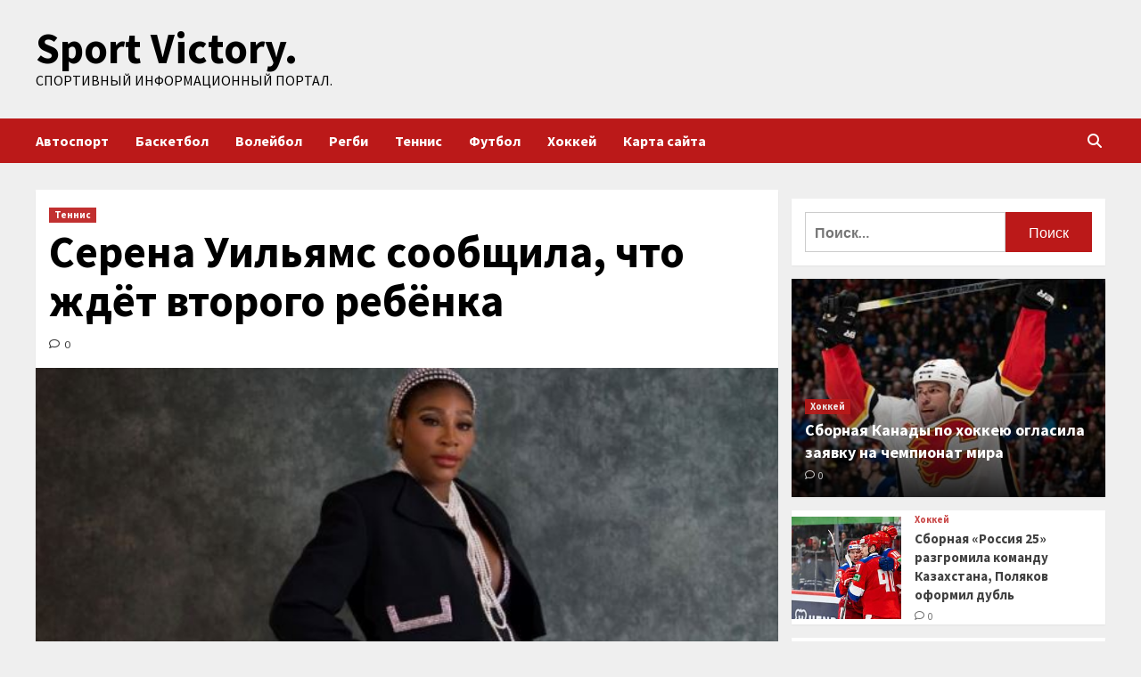

--- FILE ---
content_type: text/html; charset=UTF-8
request_url: http://vjazana.ru/tennis/serena-yiliams-soobshila-chto-jdet-vtorogo-rebenka.html
body_size: 20275
content:
<!doctype html>
<html lang="ru-RU">
<head>
    <meta charset="UTF-8">
    <meta name="viewport" content="width=device-width, initial-scale=1">
    <link rel="profile" href="http://gmpg.org/xfn/11">
        <style>
        #wpadminbar #wp-admin-bar-p404_free_top_button .ab-icon:before {
            content: "\f103";
            color: red;
            top: 2px;
        }
    </style>
<meta name='robots' content='index, follow, max-image-preview:large, max-snippet:-1, max-video-preview:-1' />

	<!-- This site is optimized with the Yoast SEO plugin v24.4 - https://yoast.com/wordpress/plugins/seo/ -->
	<title>Серена Уильямс сообщила, что ждёт второго ребёнка - Sport Victory.</title>
	<link rel="canonical" href="http://vjazana.ru/tennis/serena-yiliams-soobshila-chto-jdet-vtorogo-rebenka.html" />
	<meta property="og:locale" content="ru_RU" />
	<meta property="og:type" content="article" />
	<meta property="og:title" content="Серена Уильямс сообщила, что ждёт второго ребёнка - Sport Victory." />
	<meta property="og:description" content="23-кратная чемпионка турниров &laquo;Большого шлема&raquo; в одиночном разряде Серена Уильямс сообщила о беременности. &laquo;Была так..." />
	<meta property="og:url" content="http://vjazana.ru/tennis/serena-yiliams-soobshila-chto-jdet-vtorogo-rebenka.html" />
	<meta property="og:site_name" content="Sport Victory." />
	<meta property="article:published_time" content="2023-05-02T07:00:08+00:00" />
	<meta property="og:image" content="http://vjazana.ru/wp-content/uploads/2023/05/serena-uiljams-soobshhila-chto-zhdjot-vtorogo-rebjonka-f13eb67.jpg" />
	<meta property="og:image:width" content="600" />
	<meta property="og:image:height" content="375" />
	<meta property="og:image:type" content="image/jpeg" />
	<meta name="author" content="admin" />
	<meta name="twitter:card" content="summary_large_image" />
	<meta name="twitter:label1" content="Написано автором" />
	<meta name="twitter:data1" content="admin" />
	<script type="application/ld+json" class="yoast-schema-graph">{"@context":"https://schema.org","@graph":[{"@type":"WebPage","@id":"http://vjazana.ru/tennis/serena-yiliams-soobshila-chto-jdet-vtorogo-rebenka.html","url":"http://vjazana.ru/tennis/serena-yiliams-soobshila-chto-jdet-vtorogo-rebenka.html","name":"Серена Уильямс сообщила, что ждёт второго ребёнка - Sport Victory.","isPartOf":{"@id":"http://vjazana.ru/#website"},"primaryImageOfPage":{"@id":"http://vjazana.ru/tennis/serena-yiliams-soobshila-chto-jdet-vtorogo-rebenka.html#primaryimage"},"image":{"@id":"http://vjazana.ru/tennis/serena-yiliams-soobshila-chto-jdet-vtorogo-rebenka.html#primaryimage"},"thumbnailUrl":"http://vjazana.ru/wp-content/uploads/2023/05/serena-uiljams-soobshhila-chto-zhdjot-vtorogo-rebjonka-f13eb67.jpg","datePublished":"2023-05-02T07:00:08+00:00","author":{"@id":"http://vjazana.ru/#/schema/person/b261fcafb71d51cbc2c358c2d1930240"},"breadcrumb":{"@id":"http://vjazana.ru/tennis/serena-yiliams-soobshila-chto-jdet-vtorogo-rebenka.html#breadcrumb"},"inLanguage":"ru-RU","potentialAction":[{"@type":"ReadAction","target":["http://vjazana.ru/tennis/serena-yiliams-soobshila-chto-jdet-vtorogo-rebenka.html"]}]},{"@type":"ImageObject","inLanguage":"ru-RU","@id":"http://vjazana.ru/tennis/serena-yiliams-soobshila-chto-jdet-vtorogo-rebenka.html#primaryimage","url":"http://vjazana.ru/wp-content/uploads/2023/05/serena-uiljams-soobshhila-chto-zhdjot-vtorogo-rebjonka-f13eb67.jpg","contentUrl":"http://vjazana.ru/wp-content/uploads/2023/05/serena-uiljams-soobshhila-chto-zhdjot-vtorogo-rebjonka-f13eb67.jpg","width":600,"height":375},{"@type":"BreadcrumbList","@id":"http://vjazana.ru/tennis/serena-yiliams-soobshila-chto-jdet-vtorogo-rebenka.html#breadcrumb","itemListElement":[{"@type":"ListItem","position":1,"name":"Главная страница","item":"http://vjazana.ru/"},{"@type":"ListItem","position":2,"name":"Серена Уильямс сообщила, что ждёт второго ребёнка"}]},{"@type":"WebSite","@id":"http://vjazana.ru/#website","url":"http://vjazana.ru/","name":"Sport Victory.","description":"Спортивный информационный портал.","potentialAction":[{"@type":"SearchAction","target":{"@type":"EntryPoint","urlTemplate":"http://vjazana.ru/?s={search_term_string}"},"query-input":{"@type":"PropertyValueSpecification","valueRequired":true,"valueName":"search_term_string"}}],"inLanguage":"ru-RU"},{"@type":"Person","@id":"http://vjazana.ru/#/schema/person/b261fcafb71d51cbc2c358c2d1930240","name":"admin","image":{"@type":"ImageObject","inLanguage":"ru-RU","@id":"http://vjazana.ru/#/schema/person/image/","url":"https://secure.gravatar.com/avatar/5fdb85cac86e45de2473cae2fb150b8501f466c267d3d07ed0727a97153d5b64?s=96&d=mm&r=g","contentUrl":"https://secure.gravatar.com/avatar/5fdb85cac86e45de2473cae2fb150b8501f466c267d3d07ed0727a97153d5b64?s=96&d=mm&r=g","caption":"admin"},"sameAs":["http://vjazana.ru"],"url":"http://vjazana.ru/author/admin"}]}</script>
	<!-- / Yoast SEO plugin. -->


<link rel='dns-prefetch' href='//fonts.googleapis.com' />
<link rel="alternate" type="application/rss+xml" title="Sport Victory. &raquo; Лента" href="http://vjazana.ru/feed" />
<link rel="alternate" type="application/rss+xml" title="Sport Victory. &raquo; Лента комментариев" href="http://vjazana.ru/comments/feed" />
<link rel="alternate" type="application/rss+xml" title="Sport Victory. &raquo; Лента комментариев к &laquo;Серена Уильямс сообщила, что ждёт второго ребёнка&raquo;" href="http://vjazana.ru/tennis/serena-yiliams-soobshila-chto-jdet-vtorogo-rebenka.html/feed" />
<link rel="alternate" title="oEmbed (JSON)" type="application/json+oembed" href="http://vjazana.ru/wp-json/oembed/1.0/embed?url=http%3A%2F%2Fvjazana.ru%2Ftennis%2Fserena-yiliams-soobshila-chto-jdet-vtorogo-rebenka.html" />
<link rel="alternate" title="oEmbed (XML)" type="text/xml+oembed" href="http://vjazana.ru/wp-json/oembed/1.0/embed?url=http%3A%2F%2Fvjazana.ru%2Ftennis%2Fserena-yiliams-soobshila-chto-jdet-vtorogo-rebenka.html&#038;format=xml" />
<style id='wp-img-auto-sizes-contain-inline-css' type='text/css'>
img:is([sizes=auto i],[sizes^="auto," i]){contain-intrinsic-size:3000px 1500px}
/*# sourceURL=wp-img-auto-sizes-contain-inline-css */
</style>
<style id='wp-emoji-styles-inline-css' type='text/css'>

	img.wp-smiley, img.emoji {
		display: inline !important;
		border: none !important;
		box-shadow: none !important;
		height: 1em !important;
		width: 1em !important;
		margin: 0 0.07em !important;
		vertical-align: -0.1em !important;
		background: none !important;
		padding: 0 !important;
	}
/*# sourceURL=wp-emoji-styles-inline-css */
</style>
<style id='wp-block-library-inline-css' type='text/css'>
:root{--wp-block-synced-color:#7a00df;--wp-block-synced-color--rgb:122,0,223;--wp-bound-block-color:var(--wp-block-synced-color);--wp-editor-canvas-background:#ddd;--wp-admin-theme-color:#007cba;--wp-admin-theme-color--rgb:0,124,186;--wp-admin-theme-color-darker-10:#006ba1;--wp-admin-theme-color-darker-10--rgb:0,107,160.5;--wp-admin-theme-color-darker-20:#005a87;--wp-admin-theme-color-darker-20--rgb:0,90,135;--wp-admin-border-width-focus:2px}@media (min-resolution:192dpi){:root{--wp-admin-border-width-focus:1.5px}}.wp-element-button{cursor:pointer}:root .has-very-light-gray-background-color{background-color:#eee}:root .has-very-dark-gray-background-color{background-color:#313131}:root .has-very-light-gray-color{color:#eee}:root .has-very-dark-gray-color{color:#313131}:root .has-vivid-green-cyan-to-vivid-cyan-blue-gradient-background{background:linear-gradient(135deg,#00d084,#0693e3)}:root .has-purple-crush-gradient-background{background:linear-gradient(135deg,#34e2e4,#4721fb 50%,#ab1dfe)}:root .has-hazy-dawn-gradient-background{background:linear-gradient(135deg,#faaca8,#dad0ec)}:root .has-subdued-olive-gradient-background{background:linear-gradient(135deg,#fafae1,#67a671)}:root .has-atomic-cream-gradient-background{background:linear-gradient(135deg,#fdd79a,#004a59)}:root .has-nightshade-gradient-background{background:linear-gradient(135deg,#330968,#31cdcf)}:root .has-midnight-gradient-background{background:linear-gradient(135deg,#020381,#2874fc)}:root{--wp--preset--font-size--normal:16px;--wp--preset--font-size--huge:42px}.has-regular-font-size{font-size:1em}.has-larger-font-size{font-size:2.625em}.has-normal-font-size{font-size:var(--wp--preset--font-size--normal)}.has-huge-font-size{font-size:var(--wp--preset--font-size--huge)}.has-text-align-center{text-align:center}.has-text-align-left{text-align:left}.has-text-align-right{text-align:right}.has-fit-text{white-space:nowrap!important}#end-resizable-editor-section{display:none}.aligncenter{clear:both}.items-justified-left{justify-content:flex-start}.items-justified-center{justify-content:center}.items-justified-right{justify-content:flex-end}.items-justified-space-between{justify-content:space-between}.screen-reader-text{border:0;clip-path:inset(50%);height:1px;margin:-1px;overflow:hidden;padding:0;position:absolute;width:1px;word-wrap:normal!important}.screen-reader-text:focus{background-color:#ddd;clip-path:none;color:#444;display:block;font-size:1em;height:auto;left:5px;line-height:normal;padding:15px 23px 14px;text-decoration:none;top:5px;width:auto;z-index:100000}html :where(.has-border-color){border-style:solid}html :where([style*=border-top-color]){border-top-style:solid}html :where([style*=border-right-color]){border-right-style:solid}html :where([style*=border-bottom-color]){border-bottom-style:solid}html :where([style*=border-left-color]){border-left-style:solid}html :where([style*=border-width]){border-style:solid}html :where([style*=border-top-width]){border-top-style:solid}html :where([style*=border-right-width]){border-right-style:solid}html :where([style*=border-bottom-width]){border-bottom-style:solid}html :where([style*=border-left-width]){border-left-style:solid}html :where(img[class*=wp-image-]){height:auto;max-width:100%}:where(figure){margin:0 0 1em}html :where(.is-position-sticky){--wp-admin--admin-bar--position-offset:var(--wp-admin--admin-bar--height,0px)}@media screen and (max-width:600px){html :where(.is-position-sticky){--wp-admin--admin-bar--position-offset:0px}}

/*# sourceURL=wp-block-library-inline-css */
</style><style id='global-styles-inline-css' type='text/css'>
:root{--wp--preset--aspect-ratio--square: 1;--wp--preset--aspect-ratio--4-3: 4/3;--wp--preset--aspect-ratio--3-4: 3/4;--wp--preset--aspect-ratio--3-2: 3/2;--wp--preset--aspect-ratio--2-3: 2/3;--wp--preset--aspect-ratio--16-9: 16/9;--wp--preset--aspect-ratio--9-16: 9/16;--wp--preset--color--black: #000000;--wp--preset--color--cyan-bluish-gray: #abb8c3;--wp--preset--color--white: #ffffff;--wp--preset--color--pale-pink: #f78da7;--wp--preset--color--vivid-red: #cf2e2e;--wp--preset--color--luminous-vivid-orange: #ff6900;--wp--preset--color--luminous-vivid-amber: #fcb900;--wp--preset--color--light-green-cyan: #7bdcb5;--wp--preset--color--vivid-green-cyan: #00d084;--wp--preset--color--pale-cyan-blue: #8ed1fc;--wp--preset--color--vivid-cyan-blue: #0693e3;--wp--preset--color--vivid-purple: #9b51e0;--wp--preset--gradient--vivid-cyan-blue-to-vivid-purple: linear-gradient(135deg,rgb(6,147,227) 0%,rgb(155,81,224) 100%);--wp--preset--gradient--light-green-cyan-to-vivid-green-cyan: linear-gradient(135deg,rgb(122,220,180) 0%,rgb(0,208,130) 100%);--wp--preset--gradient--luminous-vivid-amber-to-luminous-vivid-orange: linear-gradient(135deg,rgb(252,185,0) 0%,rgb(255,105,0) 100%);--wp--preset--gradient--luminous-vivid-orange-to-vivid-red: linear-gradient(135deg,rgb(255,105,0) 0%,rgb(207,46,46) 100%);--wp--preset--gradient--very-light-gray-to-cyan-bluish-gray: linear-gradient(135deg,rgb(238,238,238) 0%,rgb(169,184,195) 100%);--wp--preset--gradient--cool-to-warm-spectrum: linear-gradient(135deg,rgb(74,234,220) 0%,rgb(151,120,209) 20%,rgb(207,42,186) 40%,rgb(238,44,130) 60%,rgb(251,105,98) 80%,rgb(254,248,76) 100%);--wp--preset--gradient--blush-light-purple: linear-gradient(135deg,rgb(255,206,236) 0%,rgb(152,150,240) 100%);--wp--preset--gradient--blush-bordeaux: linear-gradient(135deg,rgb(254,205,165) 0%,rgb(254,45,45) 50%,rgb(107,0,62) 100%);--wp--preset--gradient--luminous-dusk: linear-gradient(135deg,rgb(255,203,112) 0%,rgb(199,81,192) 50%,rgb(65,88,208) 100%);--wp--preset--gradient--pale-ocean: linear-gradient(135deg,rgb(255,245,203) 0%,rgb(182,227,212) 50%,rgb(51,167,181) 100%);--wp--preset--gradient--electric-grass: linear-gradient(135deg,rgb(202,248,128) 0%,rgb(113,206,126) 100%);--wp--preset--gradient--midnight: linear-gradient(135deg,rgb(2,3,129) 0%,rgb(40,116,252) 100%);--wp--preset--font-size--small: 13px;--wp--preset--font-size--medium: 20px;--wp--preset--font-size--large: 36px;--wp--preset--font-size--x-large: 42px;--wp--preset--spacing--20: 0.44rem;--wp--preset--spacing--30: 0.67rem;--wp--preset--spacing--40: 1rem;--wp--preset--spacing--50: 1.5rem;--wp--preset--spacing--60: 2.25rem;--wp--preset--spacing--70: 3.38rem;--wp--preset--spacing--80: 5.06rem;--wp--preset--shadow--natural: 6px 6px 9px rgba(0, 0, 0, 0.2);--wp--preset--shadow--deep: 12px 12px 50px rgba(0, 0, 0, 0.4);--wp--preset--shadow--sharp: 6px 6px 0px rgba(0, 0, 0, 0.2);--wp--preset--shadow--outlined: 6px 6px 0px -3px rgb(255, 255, 255), 6px 6px rgb(0, 0, 0);--wp--preset--shadow--crisp: 6px 6px 0px rgb(0, 0, 0);}:where(.is-layout-flex){gap: 0.5em;}:where(.is-layout-grid){gap: 0.5em;}body .is-layout-flex{display: flex;}.is-layout-flex{flex-wrap: wrap;align-items: center;}.is-layout-flex > :is(*, div){margin: 0;}body .is-layout-grid{display: grid;}.is-layout-grid > :is(*, div){margin: 0;}:where(.wp-block-columns.is-layout-flex){gap: 2em;}:where(.wp-block-columns.is-layout-grid){gap: 2em;}:where(.wp-block-post-template.is-layout-flex){gap: 1.25em;}:where(.wp-block-post-template.is-layout-grid){gap: 1.25em;}.has-black-color{color: var(--wp--preset--color--black) !important;}.has-cyan-bluish-gray-color{color: var(--wp--preset--color--cyan-bluish-gray) !important;}.has-white-color{color: var(--wp--preset--color--white) !important;}.has-pale-pink-color{color: var(--wp--preset--color--pale-pink) !important;}.has-vivid-red-color{color: var(--wp--preset--color--vivid-red) !important;}.has-luminous-vivid-orange-color{color: var(--wp--preset--color--luminous-vivid-orange) !important;}.has-luminous-vivid-amber-color{color: var(--wp--preset--color--luminous-vivid-amber) !important;}.has-light-green-cyan-color{color: var(--wp--preset--color--light-green-cyan) !important;}.has-vivid-green-cyan-color{color: var(--wp--preset--color--vivid-green-cyan) !important;}.has-pale-cyan-blue-color{color: var(--wp--preset--color--pale-cyan-blue) !important;}.has-vivid-cyan-blue-color{color: var(--wp--preset--color--vivid-cyan-blue) !important;}.has-vivid-purple-color{color: var(--wp--preset--color--vivid-purple) !important;}.has-black-background-color{background-color: var(--wp--preset--color--black) !important;}.has-cyan-bluish-gray-background-color{background-color: var(--wp--preset--color--cyan-bluish-gray) !important;}.has-white-background-color{background-color: var(--wp--preset--color--white) !important;}.has-pale-pink-background-color{background-color: var(--wp--preset--color--pale-pink) !important;}.has-vivid-red-background-color{background-color: var(--wp--preset--color--vivid-red) !important;}.has-luminous-vivid-orange-background-color{background-color: var(--wp--preset--color--luminous-vivid-orange) !important;}.has-luminous-vivid-amber-background-color{background-color: var(--wp--preset--color--luminous-vivid-amber) !important;}.has-light-green-cyan-background-color{background-color: var(--wp--preset--color--light-green-cyan) !important;}.has-vivid-green-cyan-background-color{background-color: var(--wp--preset--color--vivid-green-cyan) !important;}.has-pale-cyan-blue-background-color{background-color: var(--wp--preset--color--pale-cyan-blue) !important;}.has-vivid-cyan-blue-background-color{background-color: var(--wp--preset--color--vivid-cyan-blue) !important;}.has-vivid-purple-background-color{background-color: var(--wp--preset--color--vivid-purple) !important;}.has-black-border-color{border-color: var(--wp--preset--color--black) !important;}.has-cyan-bluish-gray-border-color{border-color: var(--wp--preset--color--cyan-bluish-gray) !important;}.has-white-border-color{border-color: var(--wp--preset--color--white) !important;}.has-pale-pink-border-color{border-color: var(--wp--preset--color--pale-pink) !important;}.has-vivid-red-border-color{border-color: var(--wp--preset--color--vivid-red) !important;}.has-luminous-vivid-orange-border-color{border-color: var(--wp--preset--color--luminous-vivid-orange) !important;}.has-luminous-vivid-amber-border-color{border-color: var(--wp--preset--color--luminous-vivid-amber) !important;}.has-light-green-cyan-border-color{border-color: var(--wp--preset--color--light-green-cyan) !important;}.has-vivid-green-cyan-border-color{border-color: var(--wp--preset--color--vivid-green-cyan) !important;}.has-pale-cyan-blue-border-color{border-color: var(--wp--preset--color--pale-cyan-blue) !important;}.has-vivid-cyan-blue-border-color{border-color: var(--wp--preset--color--vivid-cyan-blue) !important;}.has-vivid-purple-border-color{border-color: var(--wp--preset--color--vivid-purple) !important;}.has-vivid-cyan-blue-to-vivid-purple-gradient-background{background: var(--wp--preset--gradient--vivid-cyan-blue-to-vivid-purple) !important;}.has-light-green-cyan-to-vivid-green-cyan-gradient-background{background: var(--wp--preset--gradient--light-green-cyan-to-vivid-green-cyan) !important;}.has-luminous-vivid-amber-to-luminous-vivid-orange-gradient-background{background: var(--wp--preset--gradient--luminous-vivid-amber-to-luminous-vivid-orange) !important;}.has-luminous-vivid-orange-to-vivid-red-gradient-background{background: var(--wp--preset--gradient--luminous-vivid-orange-to-vivid-red) !important;}.has-very-light-gray-to-cyan-bluish-gray-gradient-background{background: var(--wp--preset--gradient--very-light-gray-to-cyan-bluish-gray) !important;}.has-cool-to-warm-spectrum-gradient-background{background: var(--wp--preset--gradient--cool-to-warm-spectrum) !important;}.has-blush-light-purple-gradient-background{background: var(--wp--preset--gradient--blush-light-purple) !important;}.has-blush-bordeaux-gradient-background{background: var(--wp--preset--gradient--blush-bordeaux) !important;}.has-luminous-dusk-gradient-background{background: var(--wp--preset--gradient--luminous-dusk) !important;}.has-pale-ocean-gradient-background{background: var(--wp--preset--gradient--pale-ocean) !important;}.has-electric-grass-gradient-background{background: var(--wp--preset--gradient--electric-grass) !important;}.has-midnight-gradient-background{background: var(--wp--preset--gradient--midnight) !important;}.has-small-font-size{font-size: var(--wp--preset--font-size--small) !important;}.has-medium-font-size{font-size: var(--wp--preset--font-size--medium) !important;}.has-large-font-size{font-size: var(--wp--preset--font-size--large) !important;}.has-x-large-font-size{font-size: var(--wp--preset--font-size--x-large) !important;}
/*# sourceURL=global-styles-inline-css */
</style>

<style id='classic-theme-styles-inline-css' type='text/css'>
/*! This file is auto-generated */
.wp-block-button__link{color:#fff;background-color:#32373c;border-radius:9999px;box-shadow:none;text-decoration:none;padding:calc(.667em + 2px) calc(1.333em + 2px);font-size:1.125em}.wp-block-file__button{background:#32373c;color:#fff;text-decoration:none}
/*# sourceURL=/wp-includes/css/classic-themes.min.css */
</style>
<link rel='stylesheet' id='covernews-icons-css' href='http://vjazana.ru/wp-content/themes/covernews/assets/covernews-icons/style.css?ver=3f39a676ebb2a528a8ba96431f11ad34' type='text/css' media='all' />
<link rel='stylesheet' id='bootstrap-css' href='http://vjazana.ru/wp-content/themes/covernews/assets/bootstrap/css/bootstrap.min.css?ver=3f39a676ebb2a528a8ba96431f11ad34' type='text/css' media='all' />
<link rel='stylesheet' id='covernews-google-fonts-css' href='https://fonts.googleapis.com/css?family=Source%20Sans%20Pro:400,700|Lato:400,700&#038;subset=latin,latin-ext' type='text/css' media='all' />
<link rel='stylesheet' id='covernews-style-css' href='http://vjazana.ru/wp-content/themes/covernews/style.min.css?ver=5.2.2' type='text/css' media='all' />
<link rel='stylesheet' id='wp-pagenavi-css' href='http://vjazana.ru/wp-content/plugins/wp-pagenavi/pagenavi-css.css?ver=2.70' type='text/css' media='all' />
<script type="text/javascript" src="http://vjazana.ru/wp-includes/js/jquery/jquery.min.js?ver=3.7.1" id="jquery-core-js"></script>
<script type="text/javascript" src="http://vjazana.ru/wp-includes/js/jquery/jquery-migrate.min.js?ver=3.4.1" id="jquery-migrate-js"></script>
<link rel="https://api.w.org/" href="http://vjazana.ru/wp-json/" /><link rel="alternate" title="JSON" type="application/json" href="http://vjazana.ru/wp-json/wp/v2/posts/1092" /><link rel="EditURI" type="application/rsd+xml" title="RSD" href="http://vjazana.ru/xmlrpc.php?rsd" />

<link rel='shortlink' href='http://vjazana.ru/?p=1092' />
<link rel="pingback" href="http://vjazana.ru/xmlrpc.php">        <style type="text/css">
                        .site-title a,
            .site-header .site-branding .site-title a:visited,
            .site-header .site-branding .site-title a:hover,
            .site-description {
                color: #000000;
            }

            .site-branding .site-title {
                font-size: 48px;
            }

            @media only screen and (max-width: 640px) {
                .header-layout-3 .site-header .site-branding .site-title,
                .site-branding .site-title {
                    font-size: 60px;

                }
              }   

           @media only screen and (max-width: 375px) {
               .header-layout-3 .site-header .site-branding .site-title,
               .site-branding .site-title {
                        font-size: 50px;

                    }
                }
                
                    @media (min-width: 768px){
            .elementor-default .elementor-section.elementor-section-full_width > .elementor-container,
            .elementor-page .elementor-section.elementor-section-full_width > .elementor-container,
            .elementor-default .elementor-section.elementor-section-boxed > .elementor-container,
            .elementor-page .elementor-section.elementor-section-boxed > .elementor-container {
                max-width: 730px;
            }
        }
        @media (min-width: 992px){
            .elementor-default .elementor-section.elementor-section-full_width > .elementor-container,
            .elementor-page .elementor-section.elementor-section-full_width > .elementor-container,
            .elementor-default .elementor-section.elementor-section-boxed > .elementor-container,
            .elementor-page .elementor-section.elementor-section-boxed > .elementor-container {
                max-width: 950px;
            }
        }
        @media only screen and (min-width: 1401px){
            .elementor-default .elementor-section.elementor-section-full_width > .elementor-container,
            .elementor-page .elementor-section.elementor-section-full_width > .elementor-container,
            .elementor-default .elementor-section.elementor-section-boxed > .elementor-container,
            .elementor-page .elementor-section.elementor-section-boxed > .elementor-container {
                max-width: 1180px;
            }
        }
        @media only screen and (min-width: 1200px) and (max-width: 1400px){
            .elementor-default .elementor-section.elementor-section-full_width > .elementor-container,
            .elementor-page .elementor-section.elementor-section-full_width > .elementor-container,
            .elementor-default .elementor-section.elementor-section-boxed > .elementor-container,
            .elementor-page .elementor-section.elementor-section-boxed > .elementor-container {
                max-width: 1160px;
            }
        }
        @media (min-width: 1680px){            
            .elementor-default .elementor-section.elementor-section-full_width > .elementor-container,
            .elementor-page .elementor-section.elementor-section-full_width > .elementor-container,
            .elementor-default .elementor-section.elementor-section-boxed > .elementor-container,
            .elementor-page .elementor-section.elementor-section-boxed > .elementor-container {
                max-width: 1580px;
            }
        }
        
        .align-content-left .elementor-section-stretched,
        .align-content-right .elementor-section-stretched {
            max-width: 100%;
            left: 0 !important;
        }


        </style>
        <style type="text/css" id="custom-background-css">
body.custom-background { background-color: #efefef; }
</style>
	<link rel="icon" href="http://vjazana.ru/wp-content/uploads/2023/04/sport4-150x150.jpg" sizes="32x32" />
<link rel="icon" href="http://vjazana.ru/wp-content/uploads/2023/04/sport4.jpg" sizes="192x192" />
<link rel="apple-touch-icon" href="http://vjazana.ru/wp-content/uploads/2023/04/sport4.jpg" />
<meta name="msapplication-TileImage" content="http://vjazana.ru/wp-content/uploads/2023/04/sport4.jpg" />
<link rel="alternate" type="application/rss+xml" title="RSS" href="http://vjazana.ru/rsslatest.xml" /></head>

<body class="wp-singular post-template-default single single-post postid-1092 single-format-standard custom-background wp-embed-responsive wp-theme-covernews default-content-layout scrollup-sticky-header aft-sticky-header aft-sticky-sidebar default aft-main-banner-slider-editors-picks-trending single-content-mode-default header-image-default align-content-left aft-and">


<div id="page" class="site">
    <a class="skip-link screen-reader-text" href="#content">Перейти к содержимому</a>

<div class="header-layout-1">
        <header id="masthead" class="site-header">
                <div class="masthead-banner " data-background="">
            <div class="container">
                <div class="row">
                    <div class="col-md-4">
                        <div class="site-branding">
                                                            <p class="site-title font-family-1">
                                    <a href="http://vjazana.ru/" rel="home">Sport Victory.</a>
                                </p>
                            
                                                            <p class="site-description">Спортивный информационный портал.</p>
                                                    </div>
                    </div>
                    <div class="col-md-8">
                                            </div>
                </div>
            </div>
        </div>
        <nav id="site-navigation" class="main-navigation">
            <div class="container">
                <div class="row">
                    <div class="kol-12">
                        <div class="navigation-container">

                            <div class="main-navigation-container-items-wrapper">

                                <span class="toggle-menu" aria-controls="primary-menu" aria-expanded="false">
                                    <a href="javascript:void(0)" class="aft-void-menu">
                                        <span class="screen-reader-text">Основное меню</span>
                                        <i class="ham"></i>
                                    </a>
                                </span>
                                <span class="af-mobile-site-title-wrap">
                                                                        <p class="site-title font-family-1">
                                        <a href="http://vjazana.ru/" rel="home">Sport Victory.</a>
                                    </p>
                                </span>
                                <div class="menu main-menu"><ul id="primary-menu" class="menu"><li id="menu-item-72" class="menu-item menu-item-type-taxonomy menu-item-object-category menu-item-72"><a href="http://vjazana.ru/category/avtosport">Автоспорт</a></li>
<li id="menu-item-71" class="menu-item menu-item-type-taxonomy menu-item-object-category menu-item-71"><a href="http://vjazana.ru/category/basketbol">Баскетбол</a></li>
<li id="menu-item-74" class="menu-item menu-item-type-taxonomy menu-item-object-category menu-item-74"><a href="http://vjazana.ru/category/volejbol">Волейбол</a></li>
<li id="menu-item-73" class="menu-item menu-item-type-taxonomy menu-item-object-category menu-item-73"><a href="http://vjazana.ru/category/regbi">Регби</a></li>
<li id="menu-item-68" class="menu-item menu-item-type-taxonomy menu-item-object-category current-post-ancestor current-menu-parent current-post-parent menu-item-68"><a href="http://vjazana.ru/category/tennis">Теннис</a></li>
<li id="menu-item-70" class="menu-item menu-item-type-taxonomy menu-item-object-category menu-item-70"><a href="http://vjazana.ru/category/futbol">Футбол</a></li>
<li id="menu-item-69" class="menu-item menu-item-type-taxonomy menu-item-object-category menu-item-69"><a href="http://vjazana.ru/category/xokkej">Хоккей</a></li>
<li id="menu-item-75" class="menu-item menu-item-type-post_type menu-item-object-page menu-item-75"><a href="http://vjazana.ru/karta-sajta">Карта сайта</a></li>
</ul></div>                            </div>
                            <div class="cart-search">

                                <div class="af-search-wrap">
                                    <div class="search-overlay">
                                        <a href="#" title="Search" class="search-icon">
                                            <i class="fa fa-search"></i>
                                        </a>
                                        <div class="af-search-form">
                                            <form role="search" method="get" class="search-form" action="http://vjazana.ru/">
				<label>
					<span class="screen-reader-text">Найти:</span>
					<input type="search" class="search-field" placeholder="Поиск&hellip;" value="" name="s" />
				</label>
				<input type="submit" class="search-submit" value="Поиск" />
			</form>                                        </div>
                                    </div>
                                </div>
                            </div>


                        </div>
                    </div>
                </div>
            </div>
        </nav>
    </header>
</div>

    <div id="content" class="container">
        <div class="section-block-upper row">
                <div id="primary" class="content-area">
                    <main id="main" class="site-main">

                                                    <article id="post-1092" class="af-single-article post-1092 post type-post status-publish format-standard has-post-thumbnail hentry category-tennis tag-tennis">
                                <div class="entry-content-wrap">
                                    <header class="entry-header">

    <div class="header-details-wrapper">
        <div class="entry-header-details">
                            <div class="figure-categories figure-categories-bg">
                                        <ul class="cat-links"><li class="meta-category">
                             <a class="covernews-categories category-color-1" href="http://vjazana.ru/category/tennis" alt="Посмотреть все записи в Теннис"> 
                                 Теннис
                             </a>
                        </li></ul>                </div>
                        <h1 class="entry-title">Серена Уильямс сообщила, что ждёт второго ребёнка</h1>
            
                
        <span class="author-links">
           
                                             <span class="aft-comment-count">
                <a href="http://vjazana.ru/tennis/serena-yiliams-soobshila-chto-jdet-vtorogo-rebenka.html">
                    <i class="far fa-comment"></i>
                    <span class="aft-show-hover">
                        0                    </span>
                </a>
            </span>
                    </span>
                        

                    </div>
    </div>

        <div class="aft-post-thumbnail-wrapper">    
                    <div class="post-thumbnail full-width-image">
                    <img width="600" height="375" src="http://vjazana.ru/wp-content/uploads/2023/05/serena-uiljams-soobshhila-chto-zhdjot-vtorogo-rebjonka-f13eb67.jpg" class="attachment-large size-large wp-post-image" alt="" decoding="async" fetchpriority="high" srcset="http://vjazana.ru/wp-content/uploads/2023/05/serena-uiljams-soobshhila-chto-zhdjot-vtorogo-rebjonka-f13eb67.jpg 600w, http://vjazana.ru/wp-content/uploads/2023/05/serena-uiljams-soobshhila-chto-zhdjot-vtorogo-rebjonka-f13eb67-300x188.jpg 300w, http://vjazana.ru/wp-content/uploads/2023/05/serena-uiljams-soobshhila-chto-zhdjot-vtorogo-rebjonka-f13eb67-400x250.jpg 400w" sizes="(max-width: 600px) 100vw, 600px" />                </div>
            
                </div>
    </header><!-- .entry-header -->                                    

    <div class="entry-content">
        <p> <img decoding="async" alt="<br />
                        Серена Уильямс сообщила, что ждёт второго ребёнка                    " src="/wp-content/uploads/2023/05/serena-uiljams-soobshhila-chto-zhdjot-vtorogo-rebjonka-f13eb67.jpg" class="aligncenter" />                                                                                </p>
<p>23-кратная чемпионка турниров &laquo;Большого шлема&raquo; в одиночном разряде <strong>Серена Уильямс</strong> сообщила о беременности.</p>
<p>&laquo;Была так рада, когда Анна Винтур пригласила нас троих на Met Gala&raquo;,&nbsp;&mdash; написала 41-летняя американка в соцсетях, приложив фото с мужем Алексисом Оганяном.</p>
<p> <img decoding="async" alt="<br />
                        Серена Уильямс сообщила, что ждёт второго ребёнка                    " src="/wp-content/uploads/2023/05/serena-uiljams-soobshhila-chto-zhdjot-vtorogo-rebjonka-7fc18c8.jpg" class="aligncenter" /></p>
<p> <img decoding="async" alt="<br />
                        Серена Уильямс сообщила, что ждёт второго ребёнка                    " src="/wp-content/uploads/2023/05/serena-uiljams-soobshhila-chto-zhdjot-vtorogo-rebjonka-9a8ec35.jpg" class="aligncenter" /></p>
<p>Напомним, у пары уже есть пятилетняя дочь Олимпия.</p>
<p>Met Gala&nbsp;&mdash; ежегодное мероприятие по сбору средств в пользу Института костюма Метрополитен-музея в Нью-Йорке.&nbsp;</p>
<p>                                                                                                        <b>Игроки в сюжете:</b>                                                      Уильямс Серена</p>
<p>Источник: <a href="http://www.gotennis.ru/read/news/serena_uilyams_soobschila_chto_zhdyot_vtorogo_rebyonka.html" rel="nofollow noopener" target="_blank">gotennis.ru</a> </p>
                    <div class="post-item-metadata entry-meta">
                <span class="tags-links">Tags: <a href="http://vjazana.ru/tag/tennis" rel="tag">Теннис</a></span>            </div>
               
                    </div><!-- .entry-content -->


                                </div>
                                
<div class="promotionspace enable-promotionspace">

    <div class="em-reated-posts  col-ten">
<div class="row">
                            <h3 class="related-title">                    
                                    </h3>
                    <div class="row">
                                    <div class="col-sm-4 latest-posts-grid" data-mh="latest-posts-grid">
                        <div class="spotlight-post">
                            <figure class="categorised-article inside-img">
                                <div class="categorised-article-wrapper">
                                    <div class="data-bg-hover data-bg-categorised read-bg-img">
                                        <a href="http://vjazana.ru/tennis/born-borg-prisytstvyet-na-matche-aslana-karaceva-v-madride.html">
                                            <img width="300" height="188" src="http://vjazana.ru/wp-content/uploads/2023/05/born-borg-prisutstvuet-na-matche-aslana-karaceva-v-madride-5816fbf-300x188.jpg" class="attachment-medium size-medium wp-post-image" alt="" decoding="async" srcset="http://vjazana.ru/wp-content/uploads/2023/05/born-borg-prisutstvuet-na-matche-aslana-karaceva-v-madride-5816fbf-300x188.jpg 300w, http://vjazana.ru/wp-content/uploads/2023/05/born-borg-prisutstvuet-na-matche-aslana-karaceva-v-madride-5816fbf-540x340.jpg 540w, http://vjazana.ru/wp-content/uploads/2023/05/born-borg-prisutstvuet-na-matche-aslana-karaceva-v-madride-5816fbf-400x250.jpg 400w, http://vjazana.ru/wp-content/uploads/2023/05/born-borg-prisutstvuet-na-matche-aslana-karaceva-v-madride-5816fbf.jpg 600w" sizes="(max-width: 300px) 100vw, 300px" />                                        </a>
                                    </div>
                                </div>
                                                                <div class="figure-categories figure-categories-bg">

                                    <ul class="cat-links"><li class="meta-category">
                             <a class="covernews-categories category-color-1" href="http://vjazana.ru/category/tennis" alt="Посмотреть все записи в Теннис"> 
                                 Теннис
                             </a>
                        </li></ul>                                </div>
                            </figure>

                            <figcaption>

                                <h3 class="article-title article-title-1">
                                    <a href="http://vjazana.ru/tennis/born-borg-prisytstvyet-na-matche-aslana-karaceva-v-madride.html">
                                        Бьорн Борг присутствует на матче Аслана Карацева в Мадриде                                    </a>
                                </h3>
                                <div class="grid-item-metadata">
                                    
        <span class="author-links">
           
                                             <span class="aft-comment-count">
                <a href="http://vjazana.ru/tennis/born-borg-prisytstvyet-na-matche-aslana-karaceva-v-madride.html">
                    <i class="far fa-comment"></i>
                    <span class="aft-show-hover">
                        0                    </span>
                </a>
            </span>
                    </span>
                                        </div>
                            </figcaption>
                        </div>
                    </div>
                                    <div class="col-sm-4 latest-posts-grid" data-mh="latest-posts-grid">
                        <div class="spotlight-post">
                            <figure class="categorised-article inside-img">
                                <div class="categorised-article-wrapper">
                                    <div class="data-bg-hover data-bg-categorised read-bg-img">
                                        <a href="http://vjazana.ru/tennis/amanda-anisimova-priostanovit-karery-iz-za-psihologicheskih-problem.html">
                                            <img width="300" height="188" src="http://vjazana.ru/wp-content/uploads/2023/05/amanda-anisimova-priostanovit-kareru-iz-za-psihologicheskih-problem-ff205b3-300x188.jpg" class="attachment-medium size-medium wp-post-image" alt="" decoding="async" loading="lazy" srcset="http://vjazana.ru/wp-content/uploads/2023/05/amanda-anisimova-priostanovit-kareru-iz-za-psihologicheskih-problem-ff205b3-300x188.jpg 300w, http://vjazana.ru/wp-content/uploads/2023/05/amanda-anisimova-priostanovit-kareru-iz-za-psihologicheskih-problem-ff205b3-540x340.jpg 540w, http://vjazana.ru/wp-content/uploads/2023/05/amanda-anisimova-priostanovit-kareru-iz-za-psihologicheskih-problem-ff205b3-400x250.jpg 400w, http://vjazana.ru/wp-content/uploads/2023/05/amanda-anisimova-priostanovit-kareru-iz-za-psihologicheskih-problem-ff205b3.jpg 600w" sizes="auto, (max-width: 300px) 100vw, 300px" />                                        </a>
                                    </div>
                                </div>
                                                                <div class="figure-categories figure-categories-bg">

                                    <ul class="cat-links"><li class="meta-category">
                             <a class="covernews-categories category-color-1" href="http://vjazana.ru/category/tennis" alt="Посмотреть все записи в Теннис"> 
                                 Теннис
                             </a>
                        </li></ul>                                </div>
                            </figure>

                            <figcaption>

                                <h3 class="article-title article-title-1">
                                    <a href="http://vjazana.ru/tennis/amanda-anisimova-priostanovit-karery-iz-za-psihologicheskih-problem.html">
                                        Аманда Анисимова приостановит карьеру из-за психологических проблем                                    </a>
                                </h3>
                                <div class="grid-item-metadata">
                                    
        <span class="author-links">
           
                                             <span class="aft-comment-count">
                <a href="http://vjazana.ru/tennis/amanda-anisimova-priostanovit-karery-iz-za-psihologicheskih-problem.html">
                    <i class="far fa-comment"></i>
                    <span class="aft-show-hover">
                        0                    </span>
                </a>
            </span>
                    </span>
                                        </div>
                            </figcaption>
                        </div>
                    </div>
                                    <div class="col-sm-4 latest-posts-grid" data-mh="latest-posts-grid">
                        <div class="spotlight-post">
                            <figure class="categorised-article inside-img">
                                <div class="categorised-article-wrapper">
                                    <div class="data-bg-hover data-bg-categorised read-bg-img">
                                        <a href="http://vjazana.ru/tennis/aslan-karacev-ne-smog-vyiti-v-final-mastersa-v-madride.html">
                                            <img width="300" height="188" src="http://vjazana.ru/wp-content/uploads/2023/05/aslan-karacev-ne-smog-vyjti-v-final-mastersa-v-madride-49358ca-300x188.jpg" class="attachment-medium size-medium wp-post-image" alt="" decoding="async" loading="lazy" srcset="http://vjazana.ru/wp-content/uploads/2023/05/aslan-karacev-ne-smog-vyjti-v-final-mastersa-v-madride-49358ca-300x188.jpg 300w, http://vjazana.ru/wp-content/uploads/2023/05/aslan-karacev-ne-smog-vyjti-v-final-mastersa-v-madride-49358ca-540x340.jpg 540w, http://vjazana.ru/wp-content/uploads/2023/05/aslan-karacev-ne-smog-vyjti-v-final-mastersa-v-madride-49358ca-400x250.jpg 400w, http://vjazana.ru/wp-content/uploads/2023/05/aslan-karacev-ne-smog-vyjti-v-final-mastersa-v-madride-49358ca.jpg 600w" sizes="auto, (max-width: 300px) 100vw, 300px" />                                        </a>
                                    </div>
                                </div>
                                                                <div class="figure-categories figure-categories-bg">

                                    <ul class="cat-links"><li class="meta-category">
                             <a class="covernews-categories category-color-1" href="http://vjazana.ru/category/tennis" alt="Посмотреть все записи в Теннис"> 
                                 Теннис
                             </a>
                        </li></ul>                                </div>
                            </figure>

                            <figcaption>

                                <h3 class="article-title article-title-1">
                                    <a href="http://vjazana.ru/tennis/aslan-karacev-ne-smog-vyiti-v-final-mastersa-v-madride.html">
                                        Аслан Карацев не смог выйти в финал &laquo;Мастерса&raquo; в Мадриде                                    </a>
                                </h3>
                                <div class="grid-item-metadata">
                                    
        <span class="author-links">
           
                                             <span class="aft-comment-count">
                <a href="http://vjazana.ru/tennis/aslan-karacev-ne-smog-vyiti-v-final-mastersa-v-madride.html">
                    <i class="far fa-comment"></i>
                    <span class="aft-show-hover">
                        0                    </span>
                </a>
            </span>
                    </span>
                                        </div>
                            </figcaption>
                        </div>
                    </div>
                                   </div>
                   </div>
    </div>
</div>
                                
<div id="comments" class="comments-area">

		<div id="respond" class="comment-respond">
		<h3 id="reply-title" class="comment-reply-title">Добавить комментарий</h3><p class="must-log-in">Для отправки комментария вам необходимо <a href="http://vjazana.ru/administratror_login/?redirect_to=http%3A%2F%2Fvjazana.ru%2Ftennis%2Fserena-yiliams-soobshila-chto-jdet-vtorogo-rebenka.html">авторизоваться</a>.</p>	</div><!-- #respond -->
	
</div><!-- #comments -->
                            </article>
                        
                    </main><!-- #main -->
                </div><!-- #primary -->
                                <aside id="secondary" class="widget-area sidebar-sticky-top">
<script async="async" src="https://w.uptolike.com/widgets/v1/zp.js?pid=lfdfab0fd663df760c5d74ccc5cd184c8c5d227a87" type="text/javascript"></script>
<p></p>
<p></p>

	<div id="search-2" class="widget covernews-widget widget_search"><form role="search" method="get" class="search-form" action="http://vjazana.ru/">
				<label>
					<span class="screen-reader-text">Найти:</span>
					<input type="search" class="search-field" placeholder="Поиск&hellip;" value="" name="s" />
				</label>
				<input type="submit" class="search-submit" value="Поиск" />
			</form></div><div id="covernews_posts_grid-2" class="widget covernews-widget covernews_Posts_Grid">

            <div class="widget-block">
                <div class="row">


                    <div class="col-sm-6 full-plus-list">
                                                                        
                                <div class="spotlight-post">
                                    <figure class="categorised-article">
                                        <div class="categorised-article-wrapper">
                                            <div class="data-bg-hover data-bg-categorised read-bg-img">
                                                <a href="http://vjazana.ru/xokkej/sbornaia-kanady-po-hokkeu-oglasila-zaiavky-na-chempionat-mira.html">
                                                    <img width="300" height="200" src="http://vjazana.ru/wp-content/uploads/2023/05/sbornaja-kanady-ponbsphokkeju-oglasila-zajavku-nanbspchempionat-mira-e947782-300x200.jpg" class="attachment-medium size-medium wp-post-image" alt="" decoding="async" loading="lazy" srcset="http://vjazana.ru/wp-content/uploads/2023/05/sbornaja-kanady-ponbsphokkeju-oglasila-zajavku-nanbspchempionat-mira-e947782-300x200.jpg 300w, http://vjazana.ru/wp-content/uploads/2023/05/sbornaja-kanady-ponbsphokkeju-oglasila-zajavku-nanbspchempionat-mira-e947782.jpg 548w" sizes="auto, (max-width: 300px) 100vw, 300px" />                                                </a>

                                            </div>
                                        </div>
                                    </figure>

                                                                        <figcaption>
                                        <div class="figure-categories figure-categories-bg">
                                            <ul class="cat-links"><li class="meta-category">
                             <a class="covernews-categories category-color-1" href="http://vjazana.ru/category/xokkej" alt="Посмотреть все записи в Хоккей"> 
                                 Хоккей
                             </a>
                        </li></ul>                                        </div>
                                        <h3 class="article-title article-title-1">
                                            <a href="http://vjazana.ru/xokkej/sbornaia-kanady-po-hokkeu-oglasila-zaiavky-na-chempionat-mira.html">
                                                Сборная Канады по хоккею огласила заявку на чемпионат мира                                            </a>
                                        </h3>
                                        <div class="grid-item-metadata">
                                            
        <span class="author-links">
           
                                             <span class="aft-comment-count">
                <a href="http://vjazana.ru/xokkej/sbornaia-kanady-po-hokkeu-oglasila-zaiavky-na-chempionat-mira.html">
                    <i class="far fa-comment"></i>
                    <span class="aft-show-hover">
                        0                    </span>
                </a>
            </span>
                    </span>
                                                </div>
                                    </figcaption>
                                </div>

                            
                                <div class="spotlight-post">
                                    <figure class="categorised-article">
                                        <div class="categorised-article-wrapper">
                                            <div class="data-bg-hover data-bg-categorised read-bg-img">
                                                <a href="http://vjazana.ru/xokkej/sbornaia-rossiia-25-razgromila-komandy-kazahstana-poliakov-oformil-dybl.html">
                                                    <img width="300" height="205" src="http://vjazana.ru/wp-content/uploads/2023/05/sbornaja-rossija-25-razgromila-komandu-kazahstana-poljakov-oformil-dubl-2dbf58b-300x205.jpg" class="attachment-medium size-medium wp-post-image" alt="" decoding="async" loading="lazy" srcset="http://vjazana.ru/wp-content/uploads/2023/05/sbornaja-rossija-25-razgromila-komandu-kazahstana-poljakov-oformil-dubl-2dbf58b-300x205.jpg 300w, http://vjazana.ru/wp-content/uploads/2023/05/sbornaja-rossija-25-razgromila-komandu-kazahstana-poljakov-oformil-dubl-2dbf58b.jpg 533w" sizes="auto, (max-width: 300px) 100vw, 300px" />                                                </a>

                                            </div>
                                        </div>
                                    </figure>

                                                                        <figcaption>
                                        <div class="figure-categories figure-categories-bg">
                                            <ul class="cat-links"><li class="meta-category">
                             <a class="covernews-categories category-color-1" href="http://vjazana.ru/category/xokkej" alt="Посмотреть все записи в Хоккей"> 
                                 Хоккей
                             </a>
                        </li></ul>                                        </div>
                                        <h3 class="article-title article-title-1">
                                            <a href="http://vjazana.ru/xokkej/sbornaia-rossiia-25-razgromila-komandy-kazahstana-poliakov-oformil-dybl.html">
                                                Сборная «Россия 25» разгромила команду Казахстана, Поляков оформил дубль                                            </a>
                                        </h3>
                                        <div class="grid-item-metadata">
                                            
        <span class="author-links">
           
                                             <span class="aft-comment-count">
                <a href="http://vjazana.ru/xokkej/sbornaia-rossiia-25-razgromila-komandy-kazahstana-poliakov-oformil-dybl.html">
                    <i class="far fa-comment"></i>
                    <span class="aft-show-hover">
                        0                    </span>
                </a>
            </span>
                    </span>
                                                </div>
                                    </figcaption>
                                </div>

                            
                                <div class="spotlight-post">
                                    <figure class="categorised-article">
                                        <div class="categorised-article-wrapper">
                                            <div class="data-bg-hover data-bg-categorised read-bg-img">
                                                <a href="http://vjazana.ru/xokkej/geraskin-pereidet-v-avangard-iz-severstali-za-80-mln-ryblei.html">
                                                    <img width="300" height="200" src="http://vjazana.ru/wp-content/uploads/2023/05/geraskin-perejdjot-vnbspavangard-iznbspseverstali-zanbsp80nbspmln-rublej-a4f98b1-300x200.jpg" class="attachment-medium size-medium wp-post-image" alt="" decoding="async" loading="lazy" srcset="http://vjazana.ru/wp-content/uploads/2023/05/geraskin-perejdjot-vnbspavangard-iznbspseverstali-zanbsp80nbspmln-rublej-a4f98b1-300x200.jpg 300w, http://vjazana.ru/wp-content/uploads/2023/05/geraskin-perejdjot-vnbspavangard-iznbspseverstali-zanbsp80nbspmln-rublej-a4f98b1.jpg 547w" sizes="auto, (max-width: 300px) 100vw, 300px" />                                                </a>

                                            </div>
                                        </div>
                                    </figure>

                                                                        <figcaption>
                                        <div class="figure-categories figure-categories-bg">
                                            <ul class="cat-links"><li class="meta-category">
                             <a class="covernews-categories category-color-1" href="http://vjazana.ru/category/xokkej" alt="Посмотреть все записи в Хоккей"> 
                                 Хоккей
                             </a>
                        </li></ul>                                        </div>
                                        <h3 class="article-title article-title-1">
                                            <a href="http://vjazana.ru/xokkej/geraskin-pereidet-v-avangard-iz-severstali-za-80-mln-ryblei.html">
                                                Гераськин перейдёт в «Авангард» из «Северстали» за 80 млн рублей                                            </a>
                                        </h3>
                                        <div class="grid-item-metadata">
                                            
        <span class="author-links">
           
                                             <span class="aft-comment-count">
                <a href="http://vjazana.ru/xokkej/geraskin-pereidet-v-avangard-iz-severstali-za-80-mln-ryblei.html">
                    <i class="far fa-comment"></i>
                    <span class="aft-show-hover">
                        0                    </span>
                </a>
            </span>
                    </span>
                                                </div>
                                    </figcaption>
                                </div>

                            
                                <div class="spotlight-post">
                                    <figure class="categorised-article">
                                        <div class="categorised-article-wrapper">
                                            <div class="data-bg-hover data-bg-categorised read-bg-img">
                                                <a href="http://vjazana.ru/xokkej/roman-rotenberg-vyskazalsia-posle-razgromnoi-pobedy-sbornoi-rossiia-25-nad-kazahstanom.html">
                                                    <img width="300" height="200" src="http://vjazana.ru/wp-content/uploads/2023/05/roman-rotenberg-vyskazalsja-posle-razgromnoj-pobedy-sbornoj-rossija-25-nad-kazahstanom-d265792-300x200.jpg" class="attachment-medium size-medium wp-post-image" alt="" decoding="async" loading="lazy" srcset="http://vjazana.ru/wp-content/uploads/2023/05/roman-rotenberg-vyskazalsja-posle-razgromnoj-pobedy-sbornoj-rossija-25-nad-kazahstanom-d265792-300x200.jpg 300w, http://vjazana.ru/wp-content/uploads/2023/05/roman-rotenberg-vyskazalsja-posle-razgromnoj-pobedy-sbornoj-rossija-25-nad-kazahstanom-d265792.jpg 548w" sizes="auto, (max-width: 300px) 100vw, 300px" />                                                </a>

                                            </div>
                                        </div>
                                    </figure>

                                                                        <figcaption>
                                        <div class="figure-categories figure-categories-bg">
                                            <ul class="cat-links"><li class="meta-category">
                             <a class="covernews-categories category-color-1" href="http://vjazana.ru/category/xokkej" alt="Посмотреть все записи в Хоккей"> 
                                 Хоккей
                             </a>
                        </li></ul>                                        </div>
                                        <h3 class="article-title article-title-1">
                                            <a href="http://vjazana.ru/xokkej/roman-rotenberg-vyskazalsia-posle-razgromnoi-pobedy-sbornoi-rossiia-25-nad-kazahstanom.html">
                                                Роман Ротенберг высказался после разгромной победы сборной «Россия 25» над Казахстаном                                            </a>
                                        </h3>
                                        <div class="grid-item-metadata">
                                            
        <span class="author-links">
           
                                             <span class="aft-comment-count">
                <a href="http://vjazana.ru/xokkej/roman-rotenberg-vyskazalsia-posle-razgromnoi-pobedy-sbornoi-rossiia-25-nad-kazahstanom.html">
                    <i class="far fa-comment"></i>
                    <span class="aft-show-hover">
                        0                    </span>
                </a>
            </span>
                    </span>
                                                </div>
                                    </figcaption>
                                </div>

                                                                        </div>

                    <div class="col-sm-6 list">
                                                                        
                                <div class="spotlight-post">
                                    <figure class="categorised-article">
                                        <div class="categorised-article-wrapper">
                                            <div class="data-bg-hover data-bg-categorised read-bg-img">
                                                <a  href="http://vjazana.ru/regbi/gyga-hantadze-avtor-lychshei-popytki-v-13-m-tyre-pari-chempionata-rossii.html">
                                                    <img width="150" height="150" src="http://vjazana.ru/wp-content/uploads/2023/05/guga-hantadze-avtor-luchshej-popytki-v-13-m-ture-pari-chempionata-rossii-c5941ff-150x150.png" class="attachment-thumbnail size-thumbnail wp-post-image" alt="" decoding="async" loading="lazy" />                                                </a>

                                            </div>
                                        </div>
                                    </figure>
                                                                        <figcaption>
                                        <div class="figure-categories figure-categories-bg">

                                            <ul class="cat-links"><li class="meta-category">
                             <a class="covernews-categories category-color-1" href="http://vjazana.ru/category/regbi" alt="Посмотреть все записи в Регби"> 
                                 Регби
                             </a>
                        </li></ul>                                        </div>
                                        <h3 class="article-title article-title-1">
                                            <a href="http://vjazana.ru/regbi/gyga-hantadze-avtor-lychshei-popytki-v-13-m-tyre-pari-chempionata-rossii.html">
                                                Гуга Хантадзе – автор лучшей попытки в 13-м туре PARI Чемпионата России                                            </a>
                                        </h3>
                                        <div class="grid-item-metadata">
                                            
        <span class="author-links">
           
                                             <span class="aft-comment-count">
                <a href="http://vjazana.ru/regbi/gyga-hantadze-avtor-lychshei-popytki-v-13-m-tyre-pari-chempionata-rossii.html">
                    <i class="far fa-comment"></i>
                    <span class="aft-show-hover">
                        0                    </span>
                </a>
            </span>
                    </span>
                                                </div>
                                    </figcaption>
                                </div>

                                
                                <div class="spotlight-post">
                                    <figure class="categorised-article">
                                        <div class="categorised-article-wrapper">
                                            <div class="data-bg-hover data-bg-categorised read-bg-img">
                                                <a  href="http://vjazana.ru/regbi/simvolicheskaia-sbornaia-13-go-tyra-pari-chempionata-rossii-po-regbi.html">
                                                    <img width="150" height="150" src="http://vjazana.ru/wp-content/uploads/2023/05/simvolicheskaja-sbornaja-13-go-tura-pari-chempionata-rossii-po-regbi-53c3251-150x150.jpg" class="attachment-thumbnail size-thumbnail wp-post-image" alt="" decoding="async" loading="lazy" />                                                </a>

                                            </div>
                                        </div>
                                    </figure>
                                                                        <figcaption>
                                        <div class="figure-categories figure-categories-bg">

                                            <ul class="cat-links"><li class="meta-category">
                             <a class="covernews-categories category-color-1" href="http://vjazana.ru/category/regbi" alt="Посмотреть все записи в Регби"> 
                                 Регби
                             </a>
                        </li></ul>                                        </div>
                                        <h3 class="article-title article-title-1">
                                            <a href="http://vjazana.ru/regbi/simvolicheskaia-sbornaia-13-go-tyra-pari-chempionata-rossii-po-regbi.html">
                                                Символическая сборная 13-го тура PARI Чемпионата России по регби                                            </a>
                                        </h3>
                                        <div class="grid-item-metadata">
                                            
        <span class="author-links">
           
                                             <span class="aft-comment-count">
                <a href="http://vjazana.ru/regbi/simvolicheskaia-sbornaia-13-go-tyra-pari-chempionata-rossii-po-regbi.html">
                    <i class="far fa-comment"></i>
                    <span class="aft-show-hover">
                        0                    </span>
                </a>
            </span>
                    </span>
                                                </div>
                                    </figcaption>
                                </div>

                                
                                <div class="spotlight-post">
                                    <figure class="categorised-article">
                                        <div class="categorised-article-wrapper">
                                            <div class="data-bg-hover data-bg-categorised read-bg-img">
                                                <a  href="http://vjazana.ru/regbi/chempionat-moskvy-po-regbi-startoval-s-treh-krypnyh-pobed.html">
                                                    <img width="150" height="150" src="http://vjazana.ru/wp-content/uploads/2023/05/chempionat-moskvy-po-regbi-startoval-s-treh-krupnyh-pobed-a385646-150x150.jpg" class="attachment-thumbnail size-thumbnail wp-post-image" alt="" decoding="async" loading="lazy" />                                                </a>

                                            </div>
                                        </div>
                                    </figure>
                                                                        <figcaption>
                                        <div class="figure-categories figure-categories-bg">

                                            <ul class="cat-links"><li class="meta-category">
                             <a class="covernews-categories category-color-1" href="http://vjazana.ru/category/regbi" alt="Посмотреть все записи в Регби"> 
                                 Регби
                             </a>
                        </li></ul>                                        </div>
                                        <h3 class="article-title article-title-1">
                                            <a href="http://vjazana.ru/regbi/chempionat-moskvy-po-regbi-startoval-s-treh-krypnyh-pobed.html">
                                                Чемпионат Москвы по регби стартовал с трех крупных побед                                            </a>
                                        </h3>
                                        <div class="grid-item-metadata">
                                            
        <span class="author-links">
           
                                             <span class="aft-comment-count">
                <a href="http://vjazana.ru/regbi/chempionat-moskvy-po-regbi-startoval-s-treh-krypnyh-pobed.html">
                    <i class="far fa-comment"></i>
                    <span class="aft-show-hover">
                        0                    </span>
                </a>
            </span>
                    </span>
                                                </div>
                                    </figcaption>
                                </div>

                                
                                <div class="spotlight-post">
                                    <figure class="categorised-article">
                                        <div class="categorised-article-wrapper">
                                            <div class="data-bg-hover data-bg-categorised read-bg-img">
                                                <a  href="http://vjazana.ru/regbi/sshor-po-ivs-tverskoi-oblasti-vyigrala-pervenstvo-cfo-i-szfo-po-regbi-7-sredi-unoshei-do-18-let.html">
                                                    <img width="150" height="150" src="http://vjazana.ru/wp-content/uploads/2023/05/sshor-po-ivs-tverskoj-oblasti-vyigrala-pervenstvo-cfo-i-szfo-po-regbi-7-sredi-junoshej-do-18-let-f7e368e-150x150.jpg" class="attachment-thumbnail size-thumbnail wp-post-image" alt="" decoding="async" loading="lazy" />                                                </a>

                                            </div>
                                        </div>
                                    </figure>
                                                                        <figcaption>
                                        <div class="figure-categories figure-categories-bg">

                                            <ul class="cat-links"><li class="meta-category">
                             <a class="covernews-categories category-color-1" href="http://vjazana.ru/category/regbi" alt="Посмотреть все записи в Регби"> 
                                 Регби
                             </a>
                        </li></ul>                                        </div>
                                        <h3 class="article-title article-title-1">
                                            <a href="http://vjazana.ru/regbi/sshor-po-ivs-tverskoi-oblasti-vyigrala-pervenstvo-cfo-i-szfo-po-regbi-7-sredi-unoshei-do-18-let.html">
                                                СШОР по ИВС Тверской области выиграла Первенство ЦФО и СЗФО по регби-7 среди юношей до 18 лет                                            </a>
                                        </h3>
                                        <div class="grid-item-metadata">
                                            
        <span class="author-links">
           
                                             <span class="aft-comment-count">
                <a href="http://vjazana.ru/regbi/sshor-po-ivs-tverskoi-oblasti-vyigrala-pervenstvo-cfo-i-szfo-po-regbi-7-sredi-unoshei-do-18-let.html">
                    <i class="far fa-comment"></i>
                    <span class="aft-show-hover">
                        0                    </span>
                </a>
            </span>
                    </span>
                                                </div>
                                    </figcaption>
                                </div>

                                
                                <div class="spotlight-post">
                                    <figure class="categorised-article">
                                        <div class="categorised-article-wrapper">
                                            <div class="data-bg-hover data-bg-categorised read-bg-img">
                                                <a  href="http://vjazana.ru/regbi/chempionat-sfo-i-yfo-sredi-stydencheskih-komand-po-regbi-7-itogi-tyrnira.html">
                                                    <img width="150" height="150" src="http://vjazana.ru/wp-content/uploads/2023/05/chempionat-sfo-i-ufo-sredi-studencheskih-komand-po-regbi-7-itogi-turnira-7e56ced-150x150.jpg" class="attachment-thumbnail size-thumbnail wp-post-image" alt="" decoding="async" loading="lazy" />                                                </a>

                                            </div>
                                        </div>
                                    </figure>
                                                                        <figcaption>
                                        <div class="figure-categories figure-categories-bg">

                                            <ul class="cat-links"><li class="meta-category">
                             <a class="covernews-categories category-color-1" href="http://vjazana.ru/category/regbi" alt="Посмотреть все записи в Регби"> 
                                 Регби
                             </a>
                        </li></ul>                                        </div>
                                        <h3 class="article-title article-title-1">
                                            <a href="http://vjazana.ru/regbi/chempionat-sfo-i-yfo-sredi-stydencheskih-komand-po-regbi-7-itogi-tyrnira.html">
                                                Чемпионат СФО и УФО среди студенческих команд по регби-7. Итоги турнира                                            </a>
                                        </h3>
                                        <div class="grid-item-metadata">
                                            
        <span class="author-links">
           
                                             <span class="aft-comment-count">
                <a href="http://vjazana.ru/regbi/chempionat-sfo-i-yfo-sredi-stydencheskih-komand-po-regbi-7-itogi-tyrnira.html">
                    <i class="far fa-comment"></i>
                    <span class="aft-show-hover">
                        0                    </span>
                </a>
            </span>
                    </span>
                                                </div>
                                    </figcaption>
                                </div>

                                                                            </div>
                </div>
            </div>

            </div><div id="tag_cloud-2" class="widget covernews-widget widget_tag_cloud"><h2 class="widget-title widget-title-1"><span>Метки</span></h2><div class="tagcloud"><a href="http://vjazana.ru/tag/avtosport" class="tag-cloud-link tag-link-21 tag-link-position-1" style="font-size: 21.643312101911pt;" aria-label="Автоспорт (134 элемента)">Автоспорт</a>
<a href="http://vjazana.ru/tag/atlanta-xouks" class="tag-cloud-link tag-link-14 tag-link-position-2" style="font-size: 10.675159235669pt;" aria-label="Атланта&nbsp;Хоукс (7 элементов)">Атланта&nbsp;Хоукс</a>
<a href="http://vjazana.ru/tag/basketbol" class="tag-cloud-link tag-link-12 tag-link-position-3" style="font-size: 19.68152866242pt;" aria-label="Баскетбол (80 элементов)">Баскетбол</a>
<a href="http://vjazana.ru/tag/boston-seltiks" class="tag-cloud-link tag-link-15 tag-link-position-4" style="font-size: 11.12101910828pt;" aria-label="Бостон&nbsp;Селтикс (8 элементов)">Бостон&nbsp;Селтикс</a>
<a href="http://vjazana.ru/tag/bruklin-nets" class="tag-cloud-link tag-link-45 tag-link-position-5" style="font-size: 8pt;" aria-label="Бруклин&nbsp;Нетс (3 элемента)">Бруклин&nbsp;Нетс</a>
<a href="http://vjazana.ru/tag/valerij-nichushkin" class="tag-cloud-link tag-link-117 tag-link-position-6" style="font-size: 9.6050955414013pt;" aria-label="Валерий Ничушкин (5 элементов)">Валерий Ничушкин</a>
<a href="http://vjazana.ru/tag/golden-stejt-uorriorz" class="tag-cloud-link tag-link-46 tag-link-position-7" style="font-size: 10.229299363057pt;" aria-label="Голден&nbsp;Стэйт&nbsp;Уорриорз (6 элементов)">Голден&nbsp;Стэйт&nbsp;Уорриорз</a>
<a href="http://vjazana.ru/tag/gonki" class="tag-cloud-link tag-link-22 tag-link-position-8" style="font-size: 21.643312101911pt;" aria-label="Гонки (134 элемента)">Гонки</a>
<a href="http://vjazana.ru/tag/denver-naggets" class="tag-cloud-link tag-link-133 tag-link-position-9" style="font-size: 9.6050955414013pt;" aria-label="Денвер&nbsp;Наггетс (5 элементов)">Денвер&nbsp;Наггетс</a>
<a href="http://vjazana.ru/tag/dinamo" class="tag-cloud-link tag-link-76 tag-link-position-10" style="font-size: 11.566878980892pt;" aria-label="Динамо (9 элементов)">Динамо</a>
<a href="http://vjazana.ru/tag/zenit" class="tag-cloud-link tag-link-18 tag-link-position-11" style="font-size: 12.904458598726pt;" aria-label="Зенит (13 элементов)">Зенит</a>
<a href="http://vjazana.ru/tag/ivan-miroshnichenko" class="tag-cloud-link tag-link-239 tag-link-position-12" style="font-size: 10.229299363057pt;" aria-label="Иван Мирошниченко (6 элементов)">Иван Мирошниченко</a>
<a href="http://vjazana.ru/tag/igor-esmantovich" class="tag-cloud-link tag-link-212 tag-link-position-13" style="font-size: 8pt;" aria-label="Игорь Есмантович (3 элемента)">Игорь Есмантович</a>
<a href="http://vjazana.ru/tag/igor-shesterkin" class="tag-cloud-link tag-link-114 tag-link-position-14" style="font-size: 8.8917197452229pt;" aria-label="Игорь Шестеркин (4 элемента)">Игорь Шестеркин</a>
<a href="http://vjazana.ru/tag/ilya-karpuxin" class="tag-cloud-link tag-link-131 tag-link-position-15" style="font-size: 8pt;" aria-label="Илья Карпухин (3 элемента)">Илья Карпухин</a>
<a href="http://vjazana.ru/tag/kirill-kaprizov" class="tag-cloud-link tag-link-95 tag-link-position-16" style="font-size: 8.8917197452229pt;" aria-label="Кирилл Капризов (4 элемента)">Кирилл Капризов</a>
<a href="http://vjazana.ru/tag/klivlend-kavalers" class="tag-cloud-link tag-link-83 tag-link-position-17" style="font-size: 8.8917197452229pt;" aria-label="Кливленд&nbsp;Кавальерс (4 элемента)">Кливленд&nbsp;Кавальерс</a>
<a href="http://vjazana.ru/tag/liga-vtb" class="tag-cloud-link tag-link-17 tag-link-position-18" style="font-size: 17.006369426752pt;" aria-label="Лига&nbsp;ВТБ (40 элементов)">Лига&nbsp;ВТБ</a>
<a href="http://vjazana.ru/tag/lokomotiv-kuban" class="tag-cloud-link tag-link-47 tag-link-position-19" style="font-size: 14.777070063694pt;" aria-label="Локомотив-Кубань (22 элемента)">Локомотив-Кубань</a>
<a href="http://vjazana.ru/tag/los-andzheles-klippers" class="tag-cloud-link tag-link-119 tag-link-position-20" style="font-size: 8pt;" aria-label="Лос-Анджелес&nbsp;Клипперс (3 элемента)">Лос-Анджелес&nbsp;Клипперс</a>
<a href="http://vjazana.ru/tag/los-andzheles-lejkers" class="tag-cloud-link tag-link-69 tag-link-position-21" style="font-size: 12.547770700637pt;" aria-label="Лос-Анджелес&nbsp;Лейкерс (12 элементов)">Лос-Анджелес&nbsp;Лейкерс</a>
<a href="http://vjazana.ru/tag/majami-xit" class="tag-cloud-link tag-link-86 tag-link-position-22" style="font-size: 10.229299363057pt;" aria-label="Майами&nbsp;Хит (6 элементов)">Майами&nbsp;Хит</a>
<a href="http://vjazana.ru/tag/memfis-grizzliz" class="tag-cloud-link tag-link-68 tag-link-position-23" style="font-size: 9.6050955414013pt;" aria-label="Мемфис&nbsp;Гриззлиз (5 элементов)">Мемфис&nbsp;Гриззлиз</a>
<a href="http://vjazana.ru/tag/metallurg" class="tag-cloud-link tag-link-81 tag-link-position-24" style="font-size: 10.229299363057pt;" aria-label="Металлург (6 элементов)">Металлург</a>
<a href="http://vjazana.ru/tag/miluoki-baks" class="tag-cloud-link tag-link-70 tag-link-position-25" style="font-size: 9.6050955414013pt;" aria-label="Милуоки&nbsp;Бакс (5 элементов)">Милуоки&nbsp;Бакс</a>
<a href="http://vjazana.ru/tag/minnesota-timbervulvz" class="tag-cloud-link tag-link-87 tag-link-position-26" style="font-size: 8.8917197452229pt;" aria-label="Миннесота&nbsp;Тимбервулвз (4 элемента)">Миннесота&nbsp;Тимбервулвз</a>
<a href="http://vjazana.ru/tag/nba" class="tag-cloud-link tag-link-13 tag-link-position-27" style="font-size: 16.738853503185pt;" aria-label="НБА (37 элементов)">НБА</a>
<a href="http://vjazana.ru/tag/nyu-jork-niks" class="tag-cloud-link tag-link-16 tag-link-position-28" style="font-size: 8.8917197452229pt;" aria-label="Нью-Йорк&nbsp;Никс (4 элемента)">Нью-Йорк&nbsp;Никс</a>
<a href="http://vjazana.ru/tag/regbi" class="tag-cloud-link tag-link-24 tag-link-position-29" style="font-size: 19.057324840764pt;" aria-label="Регби (68 элементов)">Регби</a>
<a href="http://vjazana.ru/tag/rinat-bashirov" class="tag-cloud-link tag-link-161 tag-link-position-30" style="font-size: 8.8917197452229pt;" aria-label="Ринат Баширов (4 элемента)">Ринат Баширов</a>
<a href="http://vjazana.ru/tag/sbornaya-rossii" class="tag-cloud-link tag-link-35 tag-link-position-31" style="font-size: 13.171974522293pt;" aria-label="СБОРНАЯ РОССИИ (14 элементов)">СБОРНАЯ РОССИИ</a>
<a href="http://vjazana.ru/tag/ska" class="tag-cloud-link tag-link-80 tag-link-position-32" style="font-size: 11.12101910828pt;" aria-label="СКА (8 элементов)">СКА</a>
<a href="http://vjazana.ru/tag/sakramento-kingz" class="tag-cloud-link tag-link-67 tag-link-position-33" style="font-size: 8.8917197452229pt;" aria-label="Сакраменто&nbsp;Кингз (4 элемента)">Сакраменто&nbsp;Кингз</a>
<a href="http://vjazana.ru/tag/salavat-yulaev" class="tag-cloud-link tag-link-105 tag-link-position-34" style="font-size: 10.229299363057pt;" aria-label="Салават Юлаев (6 элементов)">Салават Юлаев</a>
<a href="http://vjazana.ru/tag/spartak" class="tag-cloud-link tag-link-56 tag-link-position-35" style="font-size: 10.675159235669pt;" aria-label="Спартак (7 элементов)">Спартак</a>
<a href="http://vjazana.ru/tag/tennis" class="tag-cloud-link tag-link-3 tag-link-position-36" style="font-size: 22pt;" aria-label="Теннис (147 элементов)">Теннис</a>
<a href="http://vjazana.ru/tag/torpedo" class="tag-cloud-link tag-link-39 tag-link-position-37" style="font-size: 9.6050955414013pt;" aria-label="Торпедо (5 элементов)">Торпедо</a>
<a href="http://vjazana.ru/tag/uniks" class="tag-cloud-link tag-link-19 tag-link-position-38" style="font-size: 10.675159235669pt;" aria-label="УНИКС (7 элементов)">УНИКС</a>
<a href="http://vjazana.ru/tag/filadelfiya-siksers" class="tag-cloud-link tag-link-44 tag-link-position-39" style="font-size: 10.229299363057pt;" aria-label="Филадельфия&nbsp;Сиксерс (6 элементов)">Филадельфия&nbsp;Сиксерс</a>
<a href="http://vjazana.ru/tag/fonbet" class="tag-cloud-link tag-link-55 tag-link-position-40" style="font-size: 11.566878980892pt;" aria-label="Фонбет (9 элементов)">Фонбет</a>
<a href="http://vjazana.ru/tag/futbol" class="tag-cloud-link tag-link-10 tag-link-position-41" style="font-size: 15.222929936306pt;" aria-label="Футбол (25 элементов)">Футбол</a>
<a href="http://vjazana.ru/tag/xk-avangard" class="tag-cloud-link tag-link-85 tag-link-position-42" style="font-size: 10.675159235669pt;" aria-label="ХК Авангард (7 элементов)">ХК Авангард</a>
<a href="http://vjazana.ru/tag/xk-traktor" class="tag-cloud-link tag-link-61 tag-link-position-43" style="font-size: 10.675159235669pt;" aria-label="ХК Трактор (7 элементов)">ХК Трактор</a>
<a href="http://vjazana.ru/tag/xokkej" class="tag-cloud-link tag-link-5 tag-link-position-44" style="font-size: 21.375796178344pt;" aria-label="Хоккей (126 элементов)">Хоккей</a>
<a href="http://vjazana.ru/tag/cska" class="tag-cloud-link tag-link-48 tag-link-position-45" style="font-size: 15.847133757962pt;" aria-label="ЦСКА (29 элементов)">ЦСКА</a></div>
</div></aside><!-- #secondary -->
            </div>


</div>

<div class="af-main-banner-latest-posts grid-layout">
    <div class="container">
        <div class="row">
        <div class="widget-title-section">
                
        </div>
            <div class="row">
                                <div class="col-sm-15 latest-posts-grid" data-mh="latest-posts-grid">
                        <div class="spotlight-post">
                            <figure class="categorised-article inside-img">
                                <div class="categorised-article-wrapper">
                                    <div class="data-bg-hover data-bg-categorised read-bg-img">
                                        <a href="http://vjazana.ru/xokkej/sbornaia-kanady-po-hokkeu-oglasila-zaiavky-na-chempionat-mira.html">
                                            <img width="300" height="200" src="http://vjazana.ru/wp-content/uploads/2023/05/sbornaja-kanady-ponbsphokkeju-oglasila-zajavku-nanbspchempionat-mira-e947782-300x200.jpg" class="attachment-medium size-medium wp-post-image" alt="" decoding="async" loading="lazy" srcset="http://vjazana.ru/wp-content/uploads/2023/05/sbornaja-kanady-ponbsphokkeju-oglasila-zajavku-nanbspchempionat-mira-e947782-300x200.jpg 300w, http://vjazana.ru/wp-content/uploads/2023/05/sbornaja-kanady-ponbsphokkeju-oglasila-zajavku-nanbspchempionat-mira-e947782.jpg 548w" sizes="auto, (max-width: 300px) 100vw, 300px" />                                        </a>
                                    </div>
                                </div>
                                                                <div class="figure-categories figure-categories-bg">

                                    <ul class="cat-links"><li class="meta-category">
                             <a class="covernews-categories category-color-1" href="http://vjazana.ru/category/xokkej" alt="Посмотреть все записи в Хоккей"> 
                                 Хоккей
                             </a>
                        </li></ul>                                </div>
                            </figure>

                            <figcaption>

                                <h3 class="article-title article-title-1">
                                    <a href="http://vjazana.ru/xokkej/sbornaia-kanady-po-hokkeu-oglasila-zaiavky-na-chempionat-mira.html">
                                        Сборная Канады по хоккею огласила заявку на чемпионат мира                                    </a>
                                </h3>
                                <div class="grid-item-metadata">
                                    
        <span class="author-links">
           
                                             <span class="aft-comment-count">
                <a href="http://vjazana.ru/xokkej/sbornaia-kanady-po-hokkeu-oglasila-zaiavky-na-chempionat-mira.html">
                    <i class="far fa-comment"></i>
                    <span class="aft-show-hover">
                        0                    </span>
                </a>
            </span>
                    </span>
                                        </div>
                            </figcaption>
                        </div>
                    </div>
                                    <div class="col-sm-15 latest-posts-grid" data-mh="latest-posts-grid">
                        <div class="spotlight-post">
                            <figure class="categorised-article inside-img">
                                <div class="categorised-article-wrapper">
                                    <div class="data-bg-hover data-bg-categorised read-bg-img">
                                        <a href="http://vjazana.ru/xokkej/sbornaia-rossiia-25-razgromila-komandy-kazahstana-poliakov-oformil-dybl.html">
                                            <img width="300" height="205" src="http://vjazana.ru/wp-content/uploads/2023/05/sbornaja-rossija-25-razgromila-komandu-kazahstana-poljakov-oformil-dubl-2dbf58b-300x205.jpg" class="attachment-medium size-medium wp-post-image" alt="" decoding="async" loading="lazy" srcset="http://vjazana.ru/wp-content/uploads/2023/05/sbornaja-rossija-25-razgromila-komandu-kazahstana-poljakov-oformil-dubl-2dbf58b-300x205.jpg 300w, http://vjazana.ru/wp-content/uploads/2023/05/sbornaja-rossija-25-razgromila-komandu-kazahstana-poljakov-oformil-dubl-2dbf58b.jpg 533w" sizes="auto, (max-width: 300px) 100vw, 300px" />                                        </a>
                                    </div>
                                </div>
                                                                <div class="figure-categories figure-categories-bg">

                                    <ul class="cat-links"><li class="meta-category">
                             <a class="covernews-categories category-color-1" href="http://vjazana.ru/category/xokkej" alt="Посмотреть все записи в Хоккей"> 
                                 Хоккей
                             </a>
                        </li></ul>                                </div>
                            </figure>

                            <figcaption>

                                <h3 class="article-title article-title-1">
                                    <a href="http://vjazana.ru/xokkej/sbornaia-rossiia-25-razgromila-komandy-kazahstana-poliakov-oformil-dybl.html">
                                        Сборная «Россия 25» разгромила команду Казахстана, Поляков оформил дубль                                    </a>
                                </h3>
                                <div class="grid-item-metadata">
                                    
        <span class="author-links">
           
                                             <span class="aft-comment-count">
                <a href="http://vjazana.ru/xokkej/sbornaia-rossiia-25-razgromila-komandy-kazahstana-poliakov-oformil-dybl.html">
                    <i class="far fa-comment"></i>
                    <span class="aft-show-hover">
                        0                    </span>
                </a>
            </span>
                    </span>
                                        </div>
                            </figcaption>
                        </div>
                    </div>
                                    <div class="col-sm-15 latest-posts-grid" data-mh="latest-posts-grid">
                        <div class="spotlight-post">
                            <figure class="categorised-article inside-img">
                                <div class="categorised-article-wrapper">
                                    <div class="data-bg-hover data-bg-categorised read-bg-img">
                                        <a href="http://vjazana.ru/xokkej/geraskin-pereidet-v-avangard-iz-severstali-za-80-mln-ryblei.html">
                                            <img width="300" height="200" src="http://vjazana.ru/wp-content/uploads/2023/05/geraskin-perejdjot-vnbspavangard-iznbspseverstali-zanbsp80nbspmln-rublej-a4f98b1-300x200.jpg" class="attachment-medium size-medium wp-post-image" alt="" decoding="async" loading="lazy" srcset="http://vjazana.ru/wp-content/uploads/2023/05/geraskin-perejdjot-vnbspavangard-iznbspseverstali-zanbsp80nbspmln-rublej-a4f98b1-300x200.jpg 300w, http://vjazana.ru/wp-content/uploads/2023/05/geraskin-perejdjot-vnbspavangard-iznbspseverstali-zanbsp80nbspmln-rublej-a4f98b1.jpg 547w" sizes="auto, (max-width: 300px) 100vw, 300px" />                                        </a>
                                    </div>
                                </div>
                                                                <div class="figure-categories figure-categories-bg">

                                    <ul class="cat-links"><li class="meta-category">
                             <a class="covernews-categories category-color-1" href="http://vjazana.ru/category/xokkej" alt="Посмотреть все записи в Хоккей"> 
                                 Хоккей
                             </a>
                        </li></ul>                                </div>
                            </figure>

                            <figcaption>

                                <h3 class="article-title article-title-1">
                                    <a href="http://vjazana.ru/xokkej/geraskin-pereidet-v-avangard-iz-severstali-za-80-mln-ryblei.html">
                                        Гераськин перейдёт в «Авангард» из «Северстали» за 80 млн рублей                                    </a>
                                </h3>
                                <div class="grid-item-metadata">
                                    
        <span class="author-links">
           
                                             <span class="aft-comment-count">
                <a href="http://vjazana.ru/xokkej/geraskin-pereidet-v-avangard-iz-severstali-za-80-mln-ryblei.html">
                    <i class="far fa-comment"></i>
                    <span class="aft-show-hover">
                        0                    </span>
                </a>
            </span>
                    </span>
                                        </div>
                            </figcaption>
                        </div>
                    </div>
                                    <div class="col-sm-15 latest-posts-grid" data-mh="latest-posts-grid">
                        <div class="spotlight-post">
                            <figure class="categorised-article inside-img">
                                <div class="categorised-article-wrapper">
                                    <div class="data-bg-hover data-bg-categorised read-bg-img">
                                        <a href="http://vjazana.ru/tennis/born-borg-prisytstvyet-na-matche-aslana-karaceva-v-madride.html">
                                            <img width="300" height="188" src="http://vjazana.ru/wp-content/uploads/2023/05/born-borg-prisutstvuet-na-matche-aslana-karaceva-v-madride-5816fbf-300x188.jpg" class="attachment-medium size-medium wp-post-image" alt="" decoding="async" loading="lazy" srcset="http://vjazana.ru/wp-content/uploads/2023/05/born-borg-prisutstvuet-na-matche-aslana-karaceva-v-madride-5816fbf-300x188.jpg 300w, http://vjazana.ru/wp-content/uploads/2023/05/born-borg-prisutstvuet-na-matche-aslana-karaceva-v-madride-5816fbf-540x340.jpg 540w, http://vjazana.ru/wp-content/uploads/2023/05/born-borg-prisutstvuet-na-matche-aslana-karaceva-v-madride-5816fbf-400x250.jpg 400w, http://vjazana.ru/wp-content/uploads/2023/05/born-borg-prisutstvuet-na-matche-aslana-karaceva-v-madride-5816fbf.jpg 600w" sizes="auto, (max-width: 300px) 100vw, 300px" />                                        </a>
                                    </div>
                                </div>
                                                                <div class="figure-categories figure-categories-bg">

                                    <ul class="cat-links"><li class="meta-category">
                             <a class="covernews-categories category-color-1" href="http://vjazana.ru/category/tennis" alt="Посмотреть все записи в Теннис"> 
                                 Теннис
                             </a>
                        </li></ul>                                </div>
                            </figure>

                            <figcaption>

                                <h3 class="article-title article-title-1">
                                    <a href="http://vjazana.ru/tennis/born-borg-prisytstvyet-na-matche-aslana-karaceva-v-madride.html">
                                        Бьорн Борг присутствует на матче Аслана Карацева в Мадриде                                    </a>
                                </h3>
                                <div class="grid-item-metadata">
                                    
        <span class="author-links">
           
                                             <span class="aft-comment-count">
                <a href="http://vjazana.ru/tennis/born-borg-prisytstvyet-na-matche-aslana-karaceva-v-madride.html">
                    <i class="far fa-comment"></i>
                    <span class="aft-show-hover">
                        0                    </span>
                </a>
            </span>
                    </span>
                                        </div>
                            </figcaption>
                        </div>
                    </div>
                                    <div class="col-sm-15 latest-posts-grid" data-mh="latest-posts-grid">
                        <div class="spotlight-post">
                            <figure class="categorised-article inside-img">
                                <div class="categorised-article-wrapper">
                                    <div class="data-bg-hover data-bg-categorised read-bg-img">
                                        <a href="http://vjazana.ru/tennis/amanda-anisimova-priostanovit-karery-iz-za-psihologicheskih-problem.html">
                                            <img width="300" height="188" src="http://vjazana.ru/wp-content/uploads/2023/05/amanda-anisimova-priostanovit-kareru-iz-za-psihologicheskih-problem-ff205b3-300x188.jpg" class="attachment-medium size-medium wp-post-image" alt="" decoding="async" loading="lazy" srcset="http://vjazana.ru/wp-content/uploads/2023/05/amanda-anisimova-priostanovit-kareru-iz-za-psihologicheskih-problem-ff205b3-300x188.jpg 300w, http://vjazana.ru/wp-content/uploads/2023/05/amanda-anisimova-priostanovit-kareru-iz-za-psihologicheskih-problem-ff205b3-540x340.jpg 540w, http://vjazana.ru/wp-content/uploads/2023/05/amanda-anisimova-priostanovit-kareru-iz-za-psihologicheskih-problem-ff205b3-400x250.jpg 400w, http://vjazana.ru/wp-content/uploads/2023/05/amanda-anisimova-priostanovit-kareru-iz-za-psihologicheskih-problem-ff205b3.jpg 600w" sizes="auto, (max-width: 300px) 100vw, 300px" />                                        </a>
                                    </div>
                                </div>
                                                                <div class="figure-categories figure-categories-bg">

                                    <ul class="cat-links"><li class="meta-category">
                             <a class="covernews-categories category-color-1" href="http://vjazana.ru/category/tennis" alt="Посмотреть все записи в Теннис"> 
                                 Теннис
                             </a>
                        </li></ul>                                </div>
                            </figure>

                            <figcaption>

                                <h3 class="article-title article-title-1">
                                    <a href="http://vjazana.ru/tennis/amanda-anisimova-priostanovit-karery-iz-za-psihologicheskih-problem.html">
                                        Аманда Анисимова приостановит карьеру из-за психологических проблем                                    </a>
                                </h3>
                                <div class="grid-item-metadata">
                                    
        <span class="author-links">
           
                                             <span class="aft-comment-count">
                <a href="http://vjazana.ru/tennis/amanda-anisimova-priostanovit-karery-iz-za-psihologicheskih-problem.html">
                    <i class="far fa-comment"></i>
                    <span class="aft-show-hover">
                        0                    </span>
                </a>
            </span>
                    </span>
                                        </div>
                            </figcaption>
                        </div>
                    </div>
                                    </div>
        </div>
    </div>
</div>

<footer class="site-footer">
            <div class="primary-footer">
        <div class="container">
            <div class="row">
                <div class="col-sm-12">
                    <div class="row">
                                                            <div class="primary-footer-area footer-first-widgets-section col-md-4 col-sm-12">
                                    <section class="widget-area">
                                            <div id="custom_html-2" class="widget_text widget covernews-widget widget_custom_html"><div class="textwidget custom-html-widget"><p><noindex><font size="1">
Все материалы на данном сайте взяты из открытых источников и предоставляются исключительно в ознакомительных целях. Права на материалы принадлежат их владельцам. Администрация сайта ответственности за содержание материала не несет.
</font>
</noindex></p></div></div>                                    </section>
                                </div>
                            
                                                    <div class="primary-footer-area footer-second-widgets-section col-md-4  col-sm-12">
                                <section class="widget-area">
                                    <div id="custom_html-3" class="widget_text widget covernews-widget widget_custom_html"><div class="textwidget custom-html-widget"><noindex>
<!--LiveInternet counter--><a href="https://www.liveinternet.ru/click"
target="_blank"><img id="licnt175A" width="88" height="31" style="border:0" 
title="LiveInternet: показано число просмотров за 24 часа, посетителей за 24 часа и за сегодня"
src="[data-uri]"
alt=""/></a><script>(function(d,s){d.getElementById("licnt175A").src=
"https://counter.yadro.ru/hit?t20.3;r"+escape(d.referrer)+
((typeof(s)=="undefined")?"":";s"+s.width+"*"+s.height+"*"+
(s.colorDepth?s.colorDepth:s.pixelDepth))+";u"+escape(d.URL)+
";h"+escape(d.title.substring(0,150))+";"+Math.random()})
(document,screen)</script><!--/LiveInternet-->

</noindex></div></div>                                </section>
                            </div>
                        
                                                    <div class="primary-footer-area footer-third-widgets-section col-md-4  col-sm-12">
                                <section class="widget-area">
                                    <div id="custom_html-4" class="widget_text widget covernews-widget widget_custom_html"><div class="textwidget custom-html-widget"><p><noindex><font size="1">Если Вы обнаружили на нашем сайте материалы, которые нарушают авторские права, принадлежащие Вам, Вашей компании или организации, пожалуйста, сообщите нам.<br>
На сайте могут быть опубликованы материалы 18+! <br>
При цитировании ссылка на источник обязательна.
</font>
</noindex></p></div></div>                                </section>
                            </div>
                                                                    </div>
                </div>
            </div>
        </div>
    </div>
    
                <div class="site-info">
        <div class="container">
            <div class="row">
                <div class="col-sm-12">
                                                                Copyright &copy; Все права защищены.                                                                                                </div>
            </div>
        </div>
    </div>
</footer>
</div>
<a id="scroll-up" class="secondary-color">
    <i class="fa fa-angle-up"></i>
</a>
<script type="text/javascript">
<!--
var _acic={dataProvider:10};(function(){var e=document.createElement("script");e.type="text/javascript";e.async=true;e.src="https://www.acint.net/aci.js";var t=document.getElementsByTagName("script")[0];t.parentNode.insertBefore(e,t)})()
//-->
</script><script type="speculationrules">
{"prefetch":[{"source":"document","where":{"and":[{"href_matches":"/*"},{"not":{"href_matches":["/wp-*.php","/wp-admin/*","/wp-content/uploads/*","/wp-content/*","/wp-content/plugins/*","/wp-content/themes/covernews/*","/*\\?(.+)"]}},{"not":{"selector_matches":"a[rel~=\"nofollow\"]"}},{"not":{"selector_matches":".no-prefetch, .no-prefetch a"}}]},"eagerness":"conservative"}]}
</script>
<script type="text/javascript" src="http://vjazana.ru/wp-content/themes/covernews/js/navigation.js?ver=5.2.2" id="covernews-navigation-js"></script>
<script type="text/javascript" src="http://vjazana.ru/wp-content/themes/covernews/js/skip-link-focus-fix.js?ver=5.2.2" id="covernews-skip-link-focus-fix-js"></script>
<script type="text/javascript" src="http://vjazana.ru/wp-content/themes/covernews/assets/jquery-match-height/jquery.matchHeight.min.js?ver=5.2.2" id="matchheight-js"></script>
<script type="text/javascript" src="http://vjazana.ru/wp-content/themes/covernews/assets/fixed-header-script.js?ver=5.2.2" id="covernews-fixed-header-script-js"></script>
<script type="text/javascript" src="http://vjazana.ru/wp-content/themes/covernews/assets/script.js?ver=5.2.2" id="covernews-script-js"></script>
<script id="wp-emoji-settings" type="application/json">
{"baseUrl":"https://s.w.org/images/core/emoji/17.0.2/72x72/","ext":".png","svgUrl":"https://s.w.org/images/core/emoji/17.0.2/svg/","svgExt":".svg","source":{"concatemoji":"http://vjazana.ru/wp-includes/js/wp-emoji-release.min.js?ver=3f39a676ebb2a528a8ba96431f11ad34"}}
</script>
<script type="module">
/* <![CDATA[ */
/*! This file is auto-generated */
const a=JSON.parse(document.getElementById("wp-emoji-settings").textContent),o=(window._wpemojiSettings=a,"wpEmojiSettingsSupports"),s=["flag","emoji"];function i(e){try{var t={supportTests:e,timestamp:(new Date).valueOf()};sessionStorage.setItem(o,JSON.stringify(t))}catch(e){}}function c(e,t,n){e.clearRect(0,0,e.canvas.width,e.canvas.height),e.fillText(t,0,0);t=new Uint32Array(e.getImageData(0,0,e.canvas.width,e.canvas.height).data);e.clearRect(0,0,e.canvas.width,e.canvas.height),e.fillText(n,0,0);const a=new Uint32Array(e.getImageData(0,0,e.canvas.width,e.canvas.height).data);return t.every((e,t)=>e===a[t])}function p(e,t){e.clearRect(0,0,e.canvas.width,e.canvas.height),e.fillText(t,0,0);var n=e.getImageData(16,16,1,1);for(let e=0;e<n.data.length;e++)if(0!==n.data[e])return!1;return!0}function u(e,t,n,a){switch(t){case"flag":return n(e,"\ud83c\udff3\ufe0f\u200d\u26a7\ufe0f","\ud83c\udff3\ufe0f\u200b\u26a7\ufe0f")?!1:!n(e,"\ud83c\udde8\ud83c\uddf6","\ud83c\udde8\u200b\ud83c\uddf6")&&!n(e,"\ud83c\udff4\udb40\udc67\udb40\udc62\udb40\udc65\udb40\udc6e\udb40\udc67\udb40\udc7f","\ud83c\udff4\u200b\udb40\udc67\u200b\udb40\udc62\u200b\udb40\udc65\u200b\udb40\udc6e\u200b\udb40\udc67\u200b\udb40\udc7f");case"emoji":return!a(e,"\ud83e\u1fac8")}return!1}function f(e,t,n,a){let r;const o=(r="undefined"!=typeof WorkerGlobalScope&&self instanceof WorkerGlobalScope?new OffscreenCanvas(300,150):document.createElement("canvas")).getContext("2d",{willReadFrequently:!0}),s=(o.textBaseline="top",o.font="600 32px Arial",{});return e.forEach(e=>{s[e]=t(o,e,n,a)}),s}function r(e){var t=document.createElement("script");t.src=e,t.defer=!0,document.head.appendChild(t)}a.supports={everything:!0,everythingExceptFlag:!0},new Promise(t=>{let n=function(){try{var e=JSON.parse(sessionStorage.getItem(o));if("object"==typeof e&&"number"==typeof e.timestamp&&(new Date).valueOf()<e.timestamp+604800&&"object"==typeof e.supportTests)return e.supportTests}catch(e){}return null}();if(!n){if("undefined"!=typeof Worker&&"undefined"!=typeof OffscreenCanvas&&"undefined"!=typeof URL&&URL.createObjectURL&&"undefined"!=typeof Blob)try{var e="postMessage("+f.toString()+"("+[JSON.stringify(s),u.toString(),c.toString(),p.toString()].join(",")+"));",a=new Blob([e],{type:"text/javascript"});const r=new Worker(URL.createObjectURL(a),{name:"wpTestEmojiSupports"});return void(r.onmessage=e=>{i(n=e.data),r.terminate(),t(n)})}catch(e){}i(n=f(s,u,c,p))}t(n)}).then(e=>{for(const n in e)a.supports[n]=e[n],a.supports.everything=a.supports.everything&&a.supports[n],"flag"!==n&&(a.supports.everythingExceptFlag=a.supports.everythingExceptFlag&&a.supports[n]);var t;a.supports.everythingExceptFlag=a.supports.everythingExceptFlag&&!a.supports.flag,a.supports.everything||((t=a.source||{}).concatemoji?r(t.concatemoji):t.wpemoji&&t.twemoji&&(r(t.twemoji),r(t.wpemoji)))});
//# sourceURL=http://vjazana.ru/wp-includes/js/wp-emoji-loader.min.js
/* ]]> */
</script>

</body>
</html>


--- FILE ---
content_type: application/javascript;charset=utf-8
request_url: https://w.uptolike.com/widgets/v1/version.js?cb=cb__utl_cb_share_1769907579980575
body_size: 396
content:
cb__utl_cb_share_1769907579980575('1ea92d09c43527572b24fe052f11127b');